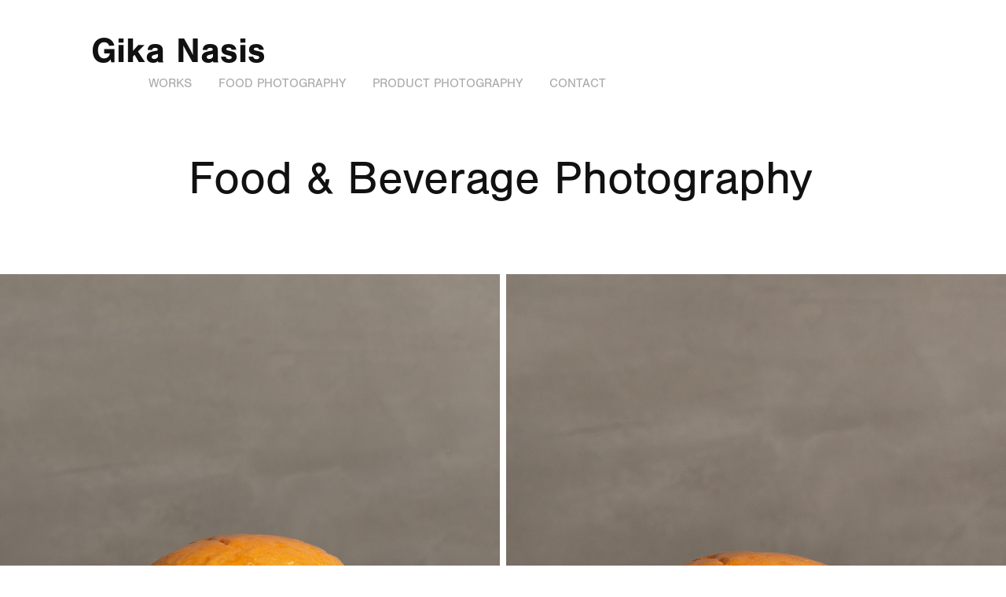

--- FILE ---
content_type: text/html; charset=utf-8
request_url: https://gikanasis.com/food-beverage-photography
body_size: 6929
content:
<!DOCTYPE HTML>
<html lang="en-US">
<head>
  <meta charset="UTF-8" />
  <meta name="viewport" content="width=device-width, initial-scale=1" />
      <meta name="keywords"  content="Photography,PH photographer,Philippine photographer,Photographer,Food Photographer,Philippine Food Photographer" />
      <meta name="twitter:card"  content="summary_large_image" />
      <meta name="twitter:site"  content="@AdobePortfolio" />
      <meta  property="og:title" content="Gika Nasis - Food &amp; Beverage Photography" />
      <meta  property="og:image" content="https://cdn.myportfolio.com/2697bef2-ecac-4dd9-860c-b8e485da58ea/02806c42-a402-4180-af20-a01677ccebbd_rwc_0x0x1823x624x1823.png?h=3b59093de99036d7494e40e13c20415a" />
        <link rel="icon" href="https://cdn.myportfolio.com/2697bef2-ecac-4dd9-860c-b8e485da58ea/9fb333a2-f4d0-4bf6-8210-6f9cb3dc9f61_carw_1x1x32.png?h=fd706316771e9304f02542d54ebd5434" />
        <link rel="apple-touch-icon" href="https://cdn.myportfolio.com/2697bef2-ecac-4dd9-860c-b8e485da58ea/177b680c-23f4-473c-b530-76a14d95ebbe_carw_1x1x180.png?h=da1c6ae2f352bb2d9e3ea52156b260a2" />
      <link rel="stylesheet" href="/dist/css/main.css" type="text/css" />
      <link rel="stylesheet" href="https://cdn.myportfolio.com/2697bef2-ecac-4dd9-860c-b8e485da58ea/601c02de0c85041e48e45012ed48e2a31722404612.css?h=4e0f35d4b6536c130b4fa93363c2d56e" type="text/css" />
    <link rel="canonical" href="https://gikanasis.com/food-beverage-photography" />
      <title>Gika Nasis - Food &amp; Beverage Photography</title>
    <script type="text/javascript" src="//use.typekit.net/ik/[base64].js?cb=35f77bfb8b50944859ea3d3804e7194e7a3173fb" async onload="
    try {
      window.Typekit.load();
    } catch (e) {
      console.warn('Typekit not loaded.');
    }
    "></script>
</head>
  <body class="transition-enabled">  <div class='page-background-video page-background-video-with-panel'>
  </div>
  <div class="js-responsive-nav">
    <div class="responsive-nav">
      <div class="close-responsive-click-area js-close-responsive-nav">
        <div class="close-responsive-button"></div>
      </div>
          <nav data-hover-hint="nav">
            <div class="pages">
    <div class="gallery-title"><a href="/work" >Works</a></div>
    <div class="gallery-title"><a href="/food-photography" >Food Photography</a></div>
    <div class="gallery-title"><a href="/product-photography-1" >Product Photography</a></div>
      <div class="page-title">
        <a href="/contact" >Contact</a>
      </div>
            </div>
          </nav>
    </div>
  </div>
  <div class="site-wrap cfix js-site-wrap">
      <header class="site-header" data-context="theme.topcontainer" data-hover-hint="header">
          <div class="logo-wrap" data-hover-hint="logo">
                <div class="logo e2e-site-logo-text logo-text  ">
    <a href="/work" class="preserve-whitespace">Gika Nasis</a>

</div>
          </div>
  <div class="hamburger-click-area js-hamburger">
    <div class="hamburger">
      <i></i>
      <i></i>
      <i></i>
    </div>
  </div>
            <nav data-hover-hint="nav">
              <div class="pages">
    <div class="gallery-title"><a href="/work" >Works</a></div>
    <div class="gallery-title"><a href="/food-photography" >Food Photography</a></div>
    <div class="gallery-title"><a href="/product-photography-1" >Product Photography</a></div>
      <div class="page-title">
        <a href="/contact" >Contact</a>
      </div>
              </div>
            </nav>
      </header>
    <div class="site-container">
      <div class="site-content e2e-site-content">
        <main>
  <div class="page-container" data-context="page.page.container" data-hover-hint="pageContainer">
    <section class="page standard-modules">
        <header class="page-header content" data-context="pages" data-identity="id:p61dff1f0f36e1180f4ddbff83627c2abea5eb708087c39af574e2">
            <h1 class="title preserve-whitespace">Food &amp; Beverage Photography</h1>
        </header>
      <div class="page-content js-page-content" data-context="pages" data-identity="id:p61dff1f0f36e1180f4ddbff83627c2abea5eb708087c39af574e2">
        <div id="project-canvas" class="js-project-modules modules content">
          <div id="project-modules">
              
              
              
              
              
              
              
              <div class="project-module module media_collection project-module-media_collection" data-id="m61dff236ea2a94de58045d05a1195bbf18c0f4fb4eea3cdc03591"  style="padding-top: px;
padding-bottom: px;
">
  <div class="grid--main js-grid-main" data-grid-max-images="
  ">
    <div class="grid__item-container js-grid-item-container" data-flex-grow="208.05425143453" style="width:208.05425143453px; flex-grow:208.05425143453;" data-width="1534" data-height="1917">
      <script type="text/html" class="js-lightbox-slide-content">
        <div class="grid__image-wrapper">
          <img src="https://cdn.myportfolio.com/2697bef2-ecac-4dd9-860c-b8e485da58ea/3e2d2200-9227-43cd-84f0-e6e6e37d45a9_rw_1920.jpg?h=10a3253680472e28ed03e187ac01bdb5" srcset="https://cdn.myportfolio.com/2697bef2-ecac-4dd9-860c-b8e485da58ea/3e2d2200-9227-43cd-84f0-e6e6e37d45a9_rw_600.jpg?h=dc4c6ad9ed9d84c296500ab64f4618fc 600w,https://cdn.myportfolio.com/2697bef2-ecac-4dd9-860c-b8e485da58ea/3e2d2200-9227-43cd-84f0-e6e6e37d45a9_rw_1200.jpg?h=66e13dffef2e36f9cb31eee8dccb58fc 1200w,https://cdn.myportfolio.com/2697bef2-ecac-4dd9-860c-b8e485da58ea/3e2d2200-9227-43cd-84f0-e6e6e37d45a9_rw_1920.jpg?h=10a3253680472e28ed03e187ac01bdb5 1534w,"  sizes="(max-width: 1534px) 100vw, 1534px">
        <div>
      </script>
      <img
        class="grid__item-image js-grid__item-image grid__item-image-lazy js-lazy"
        src="[data-uri]"
        
        data-src="https://cdn.myportfolio.com/2697bef2-ecac-4dd9-860c-b8e485da58ea/3e2d2200-9227-43cd-84f0-e6e6e37d45a9_rw_1920.jpg?h=10a3253680472e28ed03e187ac01bdb5"
        data-srcset="https://cdn.myportfolio.com/2697bef2-ecac-4dd9-860c-b8e485da58ea/3e2d2200-9227-43cd-84f0-e6e6e37d45a9_rw_600.jpg?h=dc4c6ad9ed9d84c296500ab64f4618fc 600w,https://cdn.myportfolio.com/2697bef2-ecac-4dd9-860c-b8e485da58ea/3e2d2200-9227-43cd-84f0-e6e6e37d45a9_rw_1200.jpg?h=66e13dffef2e36f9cb31eee8dccb58fc 1200w,https://cdn.myportfolio.com/2697bef2-ecac-4dd9-860c-b8e485da58ea/3e2d2200-9227-43cd-84f0-e6e6e37d45a9_rw_1920.jpg?h=10a3253680472e28ed03e187ac01bdb5 1534w,"
      >
      <span class="grid__item-filler" style="padding-bottom:124.96740547588%;"></span>
    </div>
    <div class="grid__item-container js-grid-item-container" data-flex-grow="208.05902383655" style="width:208.05902383655px; flex-grow:208.05902383655;" data-width="1410" data-height="1762">
      <script type="text/html" class="js-lightbox-slide-content">
        <div class="grid__image-wrapper">
          <img src="https://cdn.myportfolio.com/2697bef2-ecac-4dd9-860c-b8e485da58ea/aa7112a2-f526-4d76-b6c1-884125fbce7f_rw_1920.jpg?h=c646684095b38d0ce261d0e9fbfece6f" srcset="https://cdn.myportfolio.com/2697bef2-ecac-4dd9-860c-b8e485da58ea/aa7112a2-f526-4d76-b6c1-884125fbce7f_rw_600.jpg?h=0036792451a1050b425645394fa74dd1 600w,https://cdn.myportfolio.com/2697bef2-ecac-4dd9-860c-b8e485da58ea/aa7112a2-f526-4d76-b6c1-884125fbce7f_rw_1200.jpg?h=cb9de1ec3d4500c5863ba7780d32dc09 1200w,https://cdn.myportfolio.com/2697bef2-ecac-4dd9-860c-b8e485da58ea/aa7112a2-f526-4d76-b6c1-884125fbce7f_rw_1920.jpg?h=c646684095b38d0ce261d0e9fbfece6f 1410w,"  sizes="(max-width: 1410px) 100vw, 1410px">
        <div>
      </script>
      <img
        class="grid__item-image js-grid__item-image grid__item-image-lazy js-lazy"
        src="[data-uri]"
        
        data-src="https://cdn.myportfolio.com/2697bef2-ecac-4dd9-860c-b8e485da58ea/aa7112a2-f526-4d76-b6c1-884125fbce7f_rw_1920.jpg?h=c646684095b38d0ce261d0e9fbfece6f"
        data-srcset="https://cdn.myportfolio.com/2697bef2-ecac-4dd9-860c-b8e485da58ea/aa7112a2-f526-4d76-b6c1-884125fbce7f_rw_600.jpg?h=0036792451a1050b425645394fa74dd1 600w,https://cdn.myportfolio.com/2697bef2-ecac-4dd9-860c-b8e485da58ea/aa7112a2-f526-4d76-b6c1-884125fbce7f_rw_1200.jpg?h=cb9de1ec3d4500c5863ba7780d32dc09 1200w,https://cdn.myportfolio.com/2697bef2-ecac-4dd9-860c-b8e485da58ea/aa7112a2-f526-4d76-b6c1-884125fbce7f_rw_1920.jpg?h=c646684095b38d0ce261d0e9fbfece6f 1410w,"
      >
      <span class="grid__item-filler" style="padding-bottom:124.96453900709%;"></span>
    </div>
    <div class="js-grid-spacer"></div>
  </div>
</div>

              
              
              
              
              
              
              
              
              
              <div class="project-module module media_collection project-module-media_collection" data-id="m623499dd06660558b8c01c7db7321466a6f5e1907d4d5e4f7b9b2"  style="padding-top: px;
padding-bottom: px;
">
  <div class="grid--main js-grid-main" data-grid-max-images="
  ">
    <div class="grid__item-container js-grid-item-container" data-flex-grow="207.98824593128" style="width:207.98824593128px; flex-grow:207.98824593128;" data-width="1920" data-height="2400">
      <script type="text/html" class="js-lightbox-slide-content">
        <div class="grid__image-wrapper">
          <img src="https://cdn.myportfolio.com/2697bef2-ecac-4dd9-860c-b8e485da58ea/c1ef92b1-5a13-423b-82a8-5e2e632d9634_rw_1920.jpg?h=fc3a483d240d595bdcc0b5e74b1b3e44" srcset="https://cdn.myportfolio.com/2697bef2-ecac-4dd9-860c-b8e485da58ea/c1ef92b1-5a13-423b-82a8-5e2e632d9634_rw_600.jpg?h=69069be4b838f6c79fab0c14f23c1164 600w,https://cdn.myportfolio.com/2697bef2-ecac-4dd9-860c-b8e485da58ea/c1ef92b1-5a13-423b-82a8-5e2e632d9634_rw_1200.jpg?h=1951f1bd4c80ba09477215dfe4d48341 1200w,https://cdn.myportfolio.com/2697bef2-ecac-4dd9-860c-b8e485da58ea/c1ef92b1-5a13-423b-82a8-5e2e632d9634_rw_1920.jpg?h=fc3a483d240d595bdcc0b5e74b1b3e44 1920w,"  sizes="(max-width: 1920px) 100vw, 1920px">
        <div>
      </script>
      <img
        class="grid__item-image js-grid__item-image grid__item-image-lazy js-lazy"
        src="[data-uri]"
        
        data-src="https://cdn.myportfolio.com/2697bef2-ecac-4dd9-860c-b8e485da58ea/c1ef92b1-5a13-423b-82a8-5e2e632d9634_rw_1920.jpg?h=fc3a483d240d595bdcc0b5e74b1b3e44"
        data-srcset="https://cdn.myportfolio.com/2697bef2-ecac-4dd9-860c-b8e485da58ea/c1ef92b1-5a13-423b-82a8-5e2e632d9634_rw_600.jpg?h=69069be4b838f6c79fab0c14f23c1164 600w,https://cdn.myportfolio.com/2697bef2-ecac-4dd9-860c-b8e485da58ea/c1ef92b1-5a13-423b-82a8-5e2e632d9634_rw_1200.jpg?h=1951f1bd4c80ba09477215dfe4d48341 1200w,https://cdn.myportfolio.com/2697bef2-ecac-4dd9-860c-b8e485da58ea/c1ef92b1-5a13-423b-82a8-5e2e632d9634_rw_1920.jpg?h=fc3a483d240d595bdcc0b5e74b1b3e44 1920w,"
      >
      <span class="grid__item-filler" style="padding-bottom:125.00706414241%;"></span>
    </div>
    <div class="grid__item-container js-grid-item-container" data-flex-grow="208" style="width:208px; flex-grow:208;" data-width="1920" data-height="2400">
      <script type="text/html" class="js-lightbox-slide-content">
        <div class="grid__image-wrapper">
          <img src="https://cdn.myportfolio.com/2697bef2-ecac-4dd9-860c-b8e485da58ea/020f3a7a-0a93-433c-b889-216af49759eb_rw_1920.jpg?h=6bbc4a73bfabb9a875425a00da4f3c97" srcset="https://cdn.myportfolio.com/2697bef2-ecac-4dd9-860c-b8e485da58ea/020f3a7a-0a93-433c-b889-216af49759eb_rw_600.jpg?h=56ae71ca989b6fc24a4d6891130e73d4 600w,https://cdn.myportfolio.com/2697bef2-ecac-4dd9-860c-b8e485da58ea/020f3a7a-0a93-433c-b889-216af49759eb_rw_1200.jpg?h=689ad7c00a88637432981b225df2502d 1200w,https://cdn.myportfolio.com/2697bef2-ecac-4dd9-860c-b8e485da58ea/020f3a7a-0a93-433c-b889-216af49759eb_rw_1920.jpg?h=6bbc4a73bfabb9a875425a00da4f3c97 1920w,"  sizes="(max-width: 1920px) 100vw, 1920px">
        <div>
      </script>
      <img
        class="grid__item-image js-grid__item-image grid__item-image-lazy js-lazy"
        src="[data-uri]"
        
        data-src="https://cdn.myportfolio.com/2697bef2-ecac-4dd9-860c-b8e485da58ea/020f3a7a-0a93-433c-b889-216af49759eb_rw_1920.jpg?h=6bbc4a73bfabb9a875425a00da4f3c97"
        data-srcset="https://cdn.myportfolio.com/2697bef2-ecac-4dd9-860c-b8e485da58ea/020f3a7a-0a93-433c-b889-216af49759eb_rw_600.jpg?h=56ae71ca989b6fc24a4d6891130e73d4 600w,https://cdn.myportfolio.com/2697bef2-ecac-4dd9-860c-b8e485da58ea/020f3a7a-0a93-433c-b889-216af49759eb_rw_1200.jpg?h=689ad7c00a88637432981b225df2502d 1200w,https://cdn.myportfolio.com/2697bef2-ecac-4dd9-860c-b8e485da58ea/020f3a7a-0a93-433c-b889-216af49759eb_rw_1920.jpg?h=6bbc4a73bfabb9a875425a00da4f3c97 1920w,"
      >
      <span class="grid__item-filler" style="padding-bottom:125%;"></span>
    </div>
    <div class="grid__item-container js-grid-item-container" data-flex-grow="173.33333333333" style="width:173.33333333333px; flex-grow:173.33333333333;" data-width="1920" data-height="2880">
      <script type="text/html" class="js-lightbox-slide-content">
        <div class="grid__image-wrapper">
          <img src="https://cdn.myportfolio.com/2697bef2-ecac-4dd9-860c-b8e485da58ea/d09bf953-ad5b-44a6-9679-f231bcdf185a_rw_1920.jpg?h=a90a7f42a579bdfe0b71bdc905927678" srcset="https://cdn.myportfolio.com/2697bef2-ecac-4dd9-860c-b8e485da58ea/d09bf953-ad5b-44a6-9679-f231bcdf185a_rw_600.jpg?h=c0fe96b74a3196d1e2f954de4bcd842a 600w,https://cdn.myportfolio.com/2697bef2-ecac-4dd9-860c-b8e485da58ea/d09bf953-ad5b-44a6-9679-f231bcdf185a_rw_1200.jpg?h=ee7358871dd1b2ca64d9ef85d5a1406a 1200w,https://cdn.myportfolio.com/2697bef2-ecac-4dd9-860c-b8e485da58ea/d09bf953-ad5b-44a6-9679-f231bcdf185a_rw_1920.jpg?h=a90a7f42a579bdfe0b71bdc905927678 1920w,"  sizes="(max-width: 1920px) 100vw, 1920px">
        <div>
      </script>
      <img
        class="grid__item-image js-grid__item-image grid__item-image-lazy js-lazy"
        src="[data-uri]"
        
        data-src="https://cdn.myportfolio.com/2697bef2-ecac-4dd9-860c-b8e485da58ea/d09bf953-ad5b-44a6-9679-f231bcdf185a_rw_1920.jpg?h=a90a7f42a579bdfe0b71bdc905927678"
        data-srcset="https://cdn.myportfolio.com/2697bef2-ecac-4dd9-860c-b8e485da58ea/d09bf953-ad5b-44a6-9679-f231bcdf185a_rw_600.jpg?h=c0fe96b74a3196d1e2f954de4bcd842a 600w,https://cdn.myportfolio.com/2697bef2-ecac-4dd9-860c-b8e485da58ea/d09bf953-ad5b-44a6-9679-f231bcdf185a_rw_1200.jpg?h=ee7358871dd1b2ca64d9ef85d5a1406a 1200w,https://cdn.myportfolio.com/2697bef2-ecac-4dd9-860c-b8e485da58ea/d09bf953-ad5b-44a6-9679-f231bcdf185a_rw_1920.jpg?h=a90a7f42a579bdfe0b71bdc905927678 1920w,"
      >
      <span class="grid__item-filler" style="padding-bottom:150%;"></span>
    </div>
    <div class="grid__item-container js-grid-item-container" data-flex-grow="260" style="width:260px; flex-grow:260;" data-width="1920" data-height="1920">
      <script type="text/html" class="js-lightbox-slide-content">
        <div class="grid__image-wrapper">
          <img src="https://cdn.myportfolio.com/2697bef2-ecac-4dd9-860c-b8e485da58ea/af385d4a-4a3f-4e56-8fe0-c505cfbc1f6b_rw_1920.jpg?h=b30eee7e4d7a4890456c6303eb8bf83f" srcset="https://cdn.myportfolio.com/2697bef2-ecac-4dd9-860c-b8e485da58ea/af385d4a-4a3f-4e56-8fe0-c505cfbc1f6b_rw_600.jpg?h=d74250b004ff8739bcf1a474c60c9bc7 600w,https://cdn.myportfolio.com/2697bef2-ecac-4dd9-860c-b8e485da58ea/af385d4a-4a3f-4e56-8fe0-c505cfbc1f6b_rw_1200.jpg?h=ab726bf43dacfe8b9467193b44d0e508 1200w,https://cdn.myportfolio.com/2697bef2-ecac-4dd9-860c-b8e485da58ea/af385d4a-4a3f-4e56-8fe0-c505cfbc1f6b_rw_1920.jpg?h=b30eee7e4d7a4890456c6303eb8bf83f 1920w,"  sizes="(max-width: 1920px) 100vw, 1920px">
        <div>
      </script>
      <img
        class="grid__item-image js-grid__item-image grid__item-image-lazy js-lazy"
        src="[data-uri]"
        
        data-src="https://cdn.myportfolio.com/2697bef2-ecac-4dd9-860c-b8e485da58ea/af385d4a-4a3f-4e56-8fe0-c505cfbc1f6b_rw_1920.jpg?h=b30eee7e4d7a4890456c6303eb8bf83f"
        data-srcset="https://cdn.myportfolio.com/2697bef2-ecac-4dd9-860c-b8e485da58ea/af385d4a-4a3f-4e56-8fe0-c505cfbc1f6b_rw_600.jpg?h=d74250b004ff8739bcf1a474c60c9bc7 600w,https://cdn.myportfolio.com/2697bef2-ecac-4dd9-860c-b8e485da58ea/af385d4a-4a3f-4e56-8fe0-c505cfbc1f6b_rw_1200.jpg?h=ab726bf43dacfe8b9467193b44d0e508 1200w,https://cdn.myportfolio.com/2697bef2-ecac-4dd9-860c-b8e485da58ea/af385d4a-4a3f-4e56-8fe0-c505cfbc1f6b_rw_1920.jpg?h=b30eee7e4d7a4890456c6303eb8bf83f 1920w,"
      >
      <span class="grid__item-filler" style="padding-bottom:100%;"></span>
    </div>
    <div class="js-grid-spacer"></div>
  </div>
</div>

              
              
              
              <div class="project-module module image project-module-image js-js-project-module"  style="padding-top: px;
padding-bottom: px;
">

  

  
     <div class="js-lightbox" data-src="https://cdn.myportfolio.com/2697bef2-ecac-4dd9-860c-b8e485da58ea/c018b07e-a759-4333-be51-a0d403b1ec41.jpg?h=102878d1b80e73e4d16f676f5c0a6a83">
           <img
             class="js-lazy e2e-site-project-module-image"
             src="[data-uri]"
             data-src="https://cdn.myportfolio.com/2697bef2-ecac-4dd9-860c-b8e485da58ea/c018b07e-a759-4333-be51-a0d403b1ec41_rw_1920.jpg?h=27121f0d8b9831ec3541a3373de468cf"
             data-srcset="https://cdn.myportfolio.com/2697bef2-ecac-4dd9-860c-b8e485da58ea/c018b07e-a759-4333-be51-a0d403b1ec41_rw_600.jpg?h=dfb6c1c0bd233cfd3bb08f604a1593b7 600w,https://cdn.myportfolio.com/2697bef2-ecac-4dd9-860c-b8e485da58ea/c018b07e-a759-4333-be51-a0d403b1ec41_rw_1200.jpg?h=9eb36c63c346c263b95c3ef88f19987b 1200w,https://cdn.myportfolio.com/2697bef2-ecac-4dd9-860c-b8e485da58ea/c018b07e-a759-4333-be51-a0d403b1ec41_rw_1920.jpg?h=27121f0d8b9831ec3541a3373de468cf 1920w,"
             data-sizes="(max-width: 1920px) 100vw, 1920px"
             width="1920"
             height="0"
             style="padding-bottom: 66.5%; background: rgba(0, 0, 0, 0.03)"
             
           >
     </div>
  

</div>

              
              
              
              
              
              
              
              
              
              
              
              
              
              
              
              <div class="project-module module media_collection project-module-media_collection" data-id="m62349b85e463470b3127b8e2515b2466a929e3e863a819edd198a"  style="padding-top: px;
padding-bottom: px;
">
  <div class="grid--main js-grid-main" data-grid-max-images="
  ">
    <div class="grid__item-container js-grid-item-container" data-flex-grow="214.04314544189" style="width:214.04314544189px; flex-grow:214.04314544189;" data-width="1920" data-height="2332">
      <script type="text/html" class="js-lightbox-slide-content">
        <div class="grid__image-wrapper">
          <img src="https://cdn.myportfolio.com/2697bef2-ecac-4dd9-860c-b8e485da58ea/972f8104-ba3a-4608-a6c6-6fed956294d4_rw_1920.jpg?h=f31307560b5091362f660252d8419e94" srcset="https://cdn.myportfolio.com/2697bef2-ecac-4dd9-860c-b8e485da58ea/972f8104-ba3a-4608-a6c6-6fed956294d4_rw_600.jpg?h=3a9036cafda79c626dc28fddc81de336 600w,https://cdn.myportfolio.com/2697bef2-ecac-4dd9-860c-b8e485da58ea/972f8104-ba3a-4608-a6c6-6fed956294d4_rw_1200.jpg?h=520c3a9de6e897a7ff78b47f16f1ec37 1200w,https://cdn.myportfolio.com/2697bef2-ecac-4dd9-860c-b8e485da58ea/972f8104-ba3a-4608-a6c6-6fed956294d4_rw_1920.jpg?h=f31307560b5091362f660252d8419e94 1920w,"  sizes="(max-width: 1920px) 100vw, 1920px">
        <div>
      </script>
      <img
        class="grid__item-image js-grid__item-image grid__item-image-lazy js-lazy"
        src="[data-uri]"
        
        data-src="https://cdn.myportfolio.com/2697bef2-ecac-4dd9-860c-b8e485da58ea/972f8104-ba3a-4608-a6c6-6fed956294d4_rw_1920.jpg?h=f31307560b5091362f660252d8419e94"
        data-srcset="https://cdn.myportfolio.com/2697bef2-ecac-4dd9-860c-b8e485da58ea/972f8104-ba3a-4608-a6c6-6fed956294d4_rw_600.jpg?h=3a9036cafda79c626dc28fddc81de336 600w,https://cdn.myportfolio.com/2697bef2-ecac-4dd9-860c-b8e485da58ea/972f8104-ba3a-4608-a6c6-6fed956294d4_rw_1200.jpg?h=520c3a9de6e897a7ff78b47f16f1ec37 1200w,https://cdn.myportfolio.com/2697bef2-ecac-4dd9-860c-b8e485da58ea/972f8104-ba3a-4608-a6c6-6fed956294d4_rw_1920.jpg?h=f31307560b5091362f660252d8419e94 1920w,"
      >
      <span class="grid__item-filler" style="padding-bottom:121.47083685545%;"></span>
    </div>
    <div class="grid__item-container js-grid-item-container" data-flex-grow="366.44479661912" style="width:366.44479661912px; flex-grow:366.44479661912;" data-width="1920" data-height="1362">
      <script type="text/html" class="js-lightbox-slide-content">
        <div class="grid__image-wrapper">
          <img src="https://cdn.myportfolio.com/2697bef2-ecac-4dd9-860c-b8e485da58ea/c8a06d54-e249-415a-a36d-f63f7771f87f_rw_1920.jpg?h=2da75097761903bfbbca832dbf62be74" srcset="https://cdn.myportfolio.com/2697bef2-ecac-4dd9-860c-b8e485da58ea/c8a06d54-e249-415a-a36d-f63f7771f87f_rw_600.jpg?h=ffa2d0d18026364803a1c6ea4bce377b 600w,https://cdn.myportfolio.com/2697bef2-ecac-4dd9-860c-b8e485da58ea/c8a06d54-e249-415a-a36d-f63f7771f87f_rw_1200.jpg?h=d9ae602ade61b8210f2b400745412247 1200w,https://cdn.myportfolio.com/2697bef2-ecac-4dd9-860c-b8e485da58ea/c8a06d54-e249-415a-a36d-f63f7771f87f_rw_1920.jpg?h=2da75097761903bfbbca832dbf62be74 1920w,"  sizes="(max-width: 1920px) 100vw, 1920px">
        <div>
      </script>
      <img
        class="grid__item-image js-grid__item-image grid__item-image-lazy js-lazy"
        src="[data-uri]"
        
        data-src="https://cdn.myportfolio.com/2697bef2-ecac-4dd9-860c-b8e485da58ea/c8a06d54-e249-415a-a36d-f63f7771f87f_rw_1920.jpg?h=2da75097761903bfbbca832dbf62be74"
        data-srcset="https://cdn.myportfolio.com/2697bef2-ecac-4dd9-860c-b8e485da58ea/c8a06d54-e249-415a-a36d-f63f7771f87f_rw_600.jpg?h=ffa2d0d18026364803a1c6ea4bce377b 600w,https://cdn.myportfolio.com/2697bef2-ecac-4dd9-860c-b8e485da58ea/c8a06d54-e249-415a-a36d-f63f7771f87f_rw_1200.jpg?h=d9ae602ade61b8210f2b400745412247 1200w,https://cdn.myportfolio.com/2697bef2-ecac-4dd9-860c-b8e485da58ea/c8a06d54-e249-415a-a36d-f63f7771f87f_rw_1920.jpg?h=2da75097761903bfbbca832dbf62be74 1920w,"
      >
      <span class="grid__item-filler" style="padding-bottom:70.952023988006%;"></span>
    </div>
    <div class="js-grid-spacer"></div>
  </div>
</div>

              
              
              
              
              
              
              
              
              
              
              
              <div class="project-module module tree project-module-tree js-js-project-module e2e-site-project-module-tree" >
  <div class="tree-wrapper valign-top">
      <div class="tree-child-wrapper" style="flex: 1">
        
        
        
        
        
        
        
        <div class="project-module module media_collection project-module-media_collection" data-id="m6234957fa756703415e7e18e7850e8cd64d043aecc7b5708badd3"  style="padding-top: px;
padding-bottom: px;
">
  <div class="grid--main js-grid-main" data-grid-max-images="
  ">
    <div class="grid__item-container js-grid-item-container" data-flex-grow="260" style="width:260px; flex-grow:260;" data-width="938" data-height="938">
      <script type="text/html" class="js-lightbox-slide-content">
        <div class="grid__image-wrapper">
          <img src="https://cdn.myportfolio.com/2697bef2-ecac-4dd9-860c-b8e485da58ea/b3578952-07ee-4b03-bbed-f05438c5a93c_rw_1200.jpg?h=dca3d5ec9f9964fabb8c7a2fb9f2d9d3" srcset="https://cdn.myportfolio.com/2697bef2-ecac-4dd9-860c-b8e485da58ea/b3578952-07ee-4b03-bbed-f05438c5a93c_rw_600.jpg?h=cfb9fc26edea95b83198ba0e308f6e37 600w,https://cdn.myportfolio.com/2697bef2-ecac-4dd9-860c-b8e485da58ea/b3578952-07ee-4b03-bbed-f05438c5a93c_rw_1200.jpg?h=dca3d5ec9f9964fabb8c7a2fb9f2d9d3 938w,"  sizes="(max-width: 938px) 100vw, 938px">
        <div>
      </script>
      <img
        class="grid__item-image js-grid__item-image grid__item-image-lazy js-lazy"
        src="[data-uri]"
        
        data-src="https://cdn.myportfolio.com/2697bef2-ecac-4dd9-860c-b8e485da58ea/b3578952-07ee-4b03-bbed-f05438c5a93c_rw_1200.jpg?h=dca3d5ec9f9964fabb8c7a2fb9f2d9d3"
        data-srcset="https://cdn.myportfolio.com/2697bef2-ecac-4dd9-860c-b8e485da58ea/b3578952-07ee-4b03-bbed-f05438c5a93c_rw_600.jpg?h=cfb9fc26edea95b83198ba0e308f6e37 600w,https://cdn.myportfolio.com/2697bef2-ecac-4dd9-860c-b8e485da58ea/b3578952-07ee-4b03-bbed-f05438c5a93c_rw_1200.jpg?h=dca3d5ec9f9964fabb8c7a2fb9f2d9d3 938w,"
      >
      <span class="grid__item-filler" style="padding-bottom:100%;"></span>
    </div>
    <div class="js-grid-spacer"></div>
  </div>
</div>

        
      </div>
      <div class="tree-child-wrapper" style="flex: 1">
        
        <div class="project-module module image project-module-image js-js-project-module"  style="padding-top: px;
padding-bottom: px;
">

  

  
     <div class="js-lightbox" data-src="https://cdn.myportfolio.com/2697bef2-ecac-4dd9-860c-b8e485da58ea/dafd63f7-19e1-4f4e-8554-ae47cb62a478.jpg?h=ac5cd99626e4ec6acd70e46d56d5e479">
           <img
             class="js-lazy e2e-site-project-module-image"
             src="[data-uri]"
             data-src="https://cdn.myportfolio.com/2697bef2-ecac-4dd9-860c-b8e485da58ea/dafd63f7-19e1-4f4e-8554-ae47cb62a478_rw_1920.jpg?h=2f9f502b643b39bea97024f01a18102e"
             data-srcset="https://cdn.myportfolio.com/2697bef2-ecac-4dd9-860c-b8e485da58ea/dafd63f7-19e1-4f4e-8554-ae47cb62a478_rw_600.jpg?h=a39cf0886f1d94db3467006ea23214b8 600w,https://cdn.myportfolio.com/2697bef2-ecac-4dd9-860c-b8e485da58ea/dafd63f7-19e1-4f4e-8554-ae47cb62a478_rw_1200.jpg?h=e8619d984338b4f599e0f83b812bf9b5 1200w,https://cdn.myportfolio.com/2697bef2-ecac-4dd9-860c-b8e485da58ea/dafd63f7-19e1-4f4e-8554-ae47cb62a478_rw_1920.jpg?h=2f9f502b643b39bea97024f01a18102e 1720w,"
             data-sizes="(max-width: 1720px) 100vw, 1720px"
             width="1720"
             height="0"
             style="padding-bottom: 100%; background: rgba(0, 0, 0, 0.03)"
             
           >
     </div>
  

</div>

        
        
        
        
        
        
        
      </div>
  </div>
</div>

              
              
              
              
              
              
              
              <div class="project-module module media_collection project-module-media_collection" data-id="m61dff3404a2948bbf631eaeb90733aab6b9c809aa647764f7fd08"  style="padding-top: px;
padding-bottom: px;
">
  <div class="grid--main js-grid-main" data-grid-max-images="
  ">
    <div class="grid__item-container js-grid-item-container" data-flex-grow="195" style="width:195px; flex-grow:195;" data-width="1536" data-height="2048">
      <script type="text/html" class="js-lightbox-slide-content">
        <div class="grid__image-wrapper">
          <img src="https://cdn.myportfolio.com/2697bef2-ecac-4dd9-860c-b8e485da58ea/4dbb35af-ce0e-48b1-9f1d-4901ca158ce1_rw_1920.jpg?h=3492489b20f2a22b3386fb338950c415" srcset="https://cdn.myportfolio.com/2697bef2-ecac-4dd9-860c-b8e485da58ea/4dbb35af-ce0e-48b1-9f1d-4901ca158ce1_rw_600.jpg?h=bc4595535b778c940cadc825f833bc32 600w,https://cdn.myportfolio.com/2697bef2-ecac-4dd9-860c-b8e485da58ea/4dbb35af-ce0e-48b1-9f1d-4901ca158ce1_rw_1200.jpg?h=eb90677103f857fbbb3e7c7a10fb3dba 1200w,https://cdn.myportfolio.com/2697bef2-ecac-4dd9-860c-b8e485da58ea/4dbb35af-ce0e-48b1-9f1d-4901ca158ce1_rw_1920.jpg?h=3492489b20f2a22b3386fb338950c415 1536w,"  sizes="(max-width: 1536px) 100vw, 1536px">
        <div>
      </script>
      <img
        class="grid__item-image js-grid__item-image grid__item-image-lazy js-lazy"
        src="[data-uri]"
        
        data-src="https://cdn.myportfolio.com/2697bef2-ecac-4dd9-860c-b8e485da58ea/4dbb35af-ce0e-48b1-9f1d-4901ca158ce1_rw_1920.jpg?h=3492489b20f2a22b3386fb338950c415"
        data-srcset="https://cdn.myportfolio.com/2697bef2-ecac-4dd9-860c-b8e485da58ea/4dbb35af-ce0e-48b1-9f1d-4901ca158ce1_rw_600.jpg?h=bc4595535b778c940cadc825f833bc32 600w,https://cdn.myportfolio.com/2697bef2-ecac-4dd9-860c-b8e485da58ea/4dbb35af-ce0e-48b1-9f1d-4901ca158ce1_rw_1200.jpg?h=eb90677103f857fbbb3e7c7a10fb3dba 1200w,https://cdn.myportfolio.com/2697bef2-ecac-4dd9-860c-b8e485da58ea/4dbb35af-ce0e-48b1-9f1d-4901ca158ce1_rw_1920.jpg?h=3492489b20f2a22b3386fb338950c415 1536w,"
      >
      <span class="grid__item-filler" style="padding-bottom:133.33333333333%;"></span>
    </div>
    <div class="grid__item-container js-grid-item-container" data-flex-grow="195" style="width:195px; flex-grow:195;" data-width="1536" data-height="2048">
      <script type="text/html" class="js-lightbox-slide-content">
        <div class="grid__image-wrapper">
          <img src="https://cdn.myportfolio.com/2697bef2-ecac-4dd9-860c-b8e485da58ea/5b02a9fa-4939-4373-88f9-7d5920cf36a0_rw_1920.jpg?h=775ec830f4efb6d508f0245a32d0e2ef" srcset="https://cdn.myportfolio.com/2697bef2-ecac-4dd9-860c-b8e485da58ea/5b02a9fa-4939-4373-88f9-7d5920cf36a0_rw_600.jpg?h=f2b87737b9cee99792944f9ef82f9a63 600w,https://cdn.myportfolio.com/2697bef2-ecac-4dd9-860c-b8e485da58ea/5b02a9fa-4939-4373-88f9-7d5920cf36a0_rw_1200.jpg?h=e5569325de49f602c884f08944afaf9f 1200w,https://cdn.myportfolio.com/2697bef2-ecac-4dd9-860c-b8e485da58ea/5b02a9fa-4939-4373-88f9-7d5920cf36a0_rw_1920.jpg?h=775ec830f4efb6d508f0245a32d0e2ef 1536w,"  sizes="(max-width: 1536px) 100vw, 1536px">
        <div>
      </script>
      <img
        class="grid__item-image js-grid__item-image grid__item-image-lazy js-lazy"
        src="[data-uri]"
        
        data-src="https://cdn.myportfolio.com/2697bef2-ecac-4dd9-860c-b8e485da58ea/5b02a9fa-4939-4373-88f9-7d5920cf36a0_rw_1920.jpg?h=775ec830f4efb6d508f0245a32d0e2ef"
        data-srcset="https://cdn.myportfolio.com/2697bef2-ecac-4dd9-860c-b8e485da58ea/5b02a9fa-4939-4373-88f9-7d5920cf36a0_rw_600.jpg?h=f2b87737b9cee99792944f9ef82f9a63 600w,https://cdn.myportfolio.com/2697bef2-ecac-4dd9-860c-b8e485da58ea/5b02a9fa-4939-4373-88f9-7d5920cf36a0_rw_1200.jpg?h=e5569325de49f602c884f08944afaf9f 1200w,https://cdn.myportfolio.com/2697bef2-ecac-4dd9-860c-b8e485da58ea/5b02a9fa-4939-4373-88f9-7d5920cf36a0_rw_1920.jpg?h=775ec830f4efb6d508f0245a32d0e2ef 1536w,"
      >
      <span class="grid__item-filler" style="padding-bottom:133.33333333333%;"></span>
    </div>
    <div class="js-grid-spacer"></div>
  </div>
</div>

              
              
              
              
              
              
              
              
              
              <div class="project-module module media_collection project-module-media_collection" data-id="m623497bd57b976f4325cdf68facc1265a07bbe77cd5f0cbf8f4f6"  style="padding-top: px;
padding-bottom: px;
">
  <div class="grid--main js-grid-main" data-grid-max-images="
  ">
    <div class="grid__item-container js-grid-item-container" data-flex-grow="173.291015625" style="width:173.291015625px; flex-grow:173.291015625;" data-width="1365" data-height="2048">
      <script type="text/html" class="js-lightbox-slide-content">
        <div class="grid__image-wrapper">
          <img src="https://cdn.myportfolio.com/2697bef2-ecac-4dd9-860c-b8e485da58ea/5d79391b-009e-4411-93d1-aaacaf01eafb_rw_1920.jpg?h=da3181c19e22606b85afa024c9218582" srcset="https://cdn.myportfolio.com/2697bef2-ecac-4dd9-860c-b8e485da58ea/5d79391b-009e-4411-93d1-aaacaf01eafb_rw_600.jpg?h=ce3fdbe7b9445effac2cca48b4a99a48 600w,https://cdn.myportfolio.com/2697bef2-ecac-4dd9-860c-b8e485da58ea/5d79391b-009e-4411-93d1-aaacaf01eafb_rw_1200.jpg?h=ed14cbf17126ddbdf0ed2f3f5c4a4e3b 1200w,https://cdn.myportfolio.com/2697bef2-ecac-4dd9-860c-b8e485da58ea/5d79391b-009e-4411-93d1-aaacaf01eafb_rw_1920.jpg?h=da3181c19e22606b85afa024c9218582 1365w,"  sizes="(max-width: 1365px) 100vw, 1365px">
        <div>
      </script>
      <img
        class="grid__item-image js-grid__item-image grid__item-image-lazy js-lazy"
        src="[data-uri]"
        
        data-src="https://cdn.myportfolio.com/2697bef2-ecac-4dd9-860c-b8e485da58ea/5d79391b-009e-4411-93d1-aaacaf01eafb_rw_1920.jpg?h=da3181c19e22606b85afa024c9218582"
        data-srcset="https://cdn.myportfolio.com/2697bef2-ecac-4dd9-860c-b8e485da58ea/5d79391b-009e-4411-93d1-aaacaf01eafb_rw_600.jpg?h=ce3fdbe7b9445effac2cca48b4a99a48 600w,https://cdn.myportfolio.com/2697bef2-ecac-4dd9-860c-b8e485da58ea/5d79391b-009e-4411-93d1-aaacaf01eafb_rw_1200.jpg?h=ed14cbf17126ddbdf0ed2f3f5c4a4e3b 1200w,https://cdn.myportfolio.com/2697bef2-ecac-4dd9-860c-b8e485da58ea/5d79391b-009e-4411-93d1-aaacaf01eafb_rw_1920.jpg?h=da3181c19e22606b85afa024c9218582 1365w,"
      >
      <span class="grid__item-filler" style="padding-bottom:150.03663003663%;"></span>
    </div>
    <div class="grid__item-container js-grid-item-container" data-flex-grow="173.291015625" style="width:173.291015625px; flex-grow:173.291015625;" data-width="1365" data-height="2048">
      <script type="text/html" class="js-lightbox-slide-content">
        <div class="grid__image-wrapper">
          <img src="https://cdn.myportfolio.com/2697bef2-ecac-4dd9-860c-b8e485da58ea/7a8c4f1e-a733-49d2-95df-d22a79e112ec_rw_1920.jpg?h=a676d0ad94f0cfd0ae6ee6488f5285b9" srcset="https://cdn.myportfolio.com/2697bef2-ecac-4dd9-860c-b8e485da58ea/7a8c4f1e-a733-49d2-95df-d22a79e112ec_rw_600.jpg?h=1caa99e76908208aad3816812d74afad 600w,https://cdn.myportfolio.com/2697bef2-ecac-4dd9-860c-b8e485da58ea/7a8c4f1e-a733-49d2-95df-d22a79e112ec_rw_1200.jpg?h=a5488f54216f6016a09a7975b2662c6c 1200w,https://cdn.myportfolio.com/2697bef2-ecac-4dd9-860c-b8e485da58ea/7a8c4f1e-a733-49d2-95df-d22a79e112ec_rw_1920.jpg?h=a676d0ad94f0cfd0ae6ee6488f5285b9 1365w,"  sizes="(max-width: 1365px) 100vw, 1365px">
        <div>
      </script>
      <img
        class="grid__item-image js-grid__item-image grid__item-image-lazy js-lazy"
        src="[data-uri]"
        
        data-src="https://cdn.myportfolio.com/2697bef2-ecac-4dd9-860c-b8e485da58ea/7a8c4f1e-a733-49d2-95df-d22a79e112ec_rw_1920.jpg?h=a676d0ad94f0cfd0ae6ee6488f5285b9"
        data-srcset="https://cdn.myportfolio.com/2697bef2-ecac-4dd9-860c-b8e485da58ea/7a8c4f1e-a733-49d2-95df-d22a79e112ec_rw_600.jpg?h=1caa99e76908208aad3816812d74afad 600w,https://cdn.myportfolio.com/2697bef2-ecac-4dd9-860c-b8e485da58ea/7a8c4f1e-a733-49d2-95df-d22a79e112ec_rw_1200.jpg?h=a5488f54216f6016a09a7975b2662c6c 1200w,https://cdn.myportfolio.com/2697bef2-ecac-4dd9-860c-b8e485da58ea/7a8c4f1e-a733-49d2-95df-d22a79e112ec_rw_1920.jpg?h=a676d0ad94f0cfd0ae6ee6488f5285b9 1365w,"
      >
      <span class="grid__item-filler" style="padding-bottom:150.03663003663%;"></span>
    </div>
    <div class="js-grid-spacer"></div>
  </div>
</div>

              
              
              
              
              
              
              
              
              
              <div class="project-module module media_collection project-module-media_collection" data-id="m61dff5da26179d0879129d720ca3f13bb5dd4e9fb7406bbbeb383"  style="padding-top: px;
padding-bottom: px;
">
  <div class="grid--main js-grid-main" data-grid-max-images="  2
">
    <div class="grid__item-container js-grid-item-container" data-flex-grow="206.48484848485" style="width:206.48484848485px; flex-grow:206.48484848485;" data-width="1920" data-height="2417">
      <script type="text/html" class="js-lightbox-slide-content">
        <div class="grid__image-wrapper">
          <img src="https://cdn.myportfolio.com/2697bef2-ecac-4dd9-860c-b8e485da58ea/ef8dc1ef-0a55-454e-b73e-2782c43bc39a_rw_1920.jpg?h=d89d1d7c91f31d136197bd32869560aa" srcset="https://cdn.myportfolio.com/2697bef2-ecac-4dd9-860c-b8e485da58ea/ef8dc1ef-0a55-454e-b73e-2782c43bc39a_rw_600.jpg?h=524ee8dede52fce0e3a04c547a528020 600w,https://cdn.myportfolio.com/2697bef2-ecac-4dd9-860c-b8e485da58ea/ef8dc1ef-0a55-454e-b73e-2782c43bc39a_rw_1200.jpg?h=a7b452025d6ec810cee29fc149524b77 1200w,https://cdn.myportfolio.com/2697bef2-ecac-4dd9-860c-b8e485da58ea/ef8dc1ef-0a55-454e-b73e-2782c43bc39a_rw_1920.jpg?h=d89d1d7c91f31d136197bd32869560aa 1920w,"  sizes="(max-width: 1920px) 100vw, 1920px">
        <div>
      </script>
      <img
        class="grid__item-image js-grid__item-image grid__item-image-lazy js-lazy"
        src="[data-uri]"
        
        data-src="https://cdn.myportfolio.com/2697bef2-ecac-4dd9-860c-b8e485da58ea/ef8dc1ef-0a55-454e-b73e-2782c43bc39a_rw_1920.jpg?h=d89d1d7c91f31d136197bd32869560aa"
        data-srcset="https://cdn.myportfolio.com/2697bef2-ecac-4dd9-860c-b8e485da58ea/ef8dc1ef-0a55-454e-b73e-2782c43bc39a_rw_600.jpg?h=524ee8dede52fce0e3a04c547a528020 600w,https://cdn.myportfolio.com/2697bef2-ecac-4dd9-860c-b8e485da58ea/ef8dc1ef-0a55-454e-b73e-2782c43bc39a_rw_1200.jpg?h=a7b452025d6ec810cee29fc149524b77 1200w,https://cdn.myportfolio.com/2697bef2-ecac-4dd9-860c-b8e485da58ea/ef8dc1ef-0a55-454e-b73e-2782c43bc39a_rw_1920.jpg?h=d89d1d7c91f31d136197bd32869560aa 1920w,"
      >
      <span class="grid__item-filler" style="padding-bottom:125.91722923393%;"></span>
    </div>
    <div class="grid__item-container js-grid-item-container" data-flex-grow="173.33333333333" style="width:173.33333333333px; flex-grow:173.33333333333;" data-width="1920" data-height="2880">
      <script type="text/html" class="js-lightbox-slide-content">
        <div class="grid__image-wrapper">
          <img src="https://cdn.myportfolio.com/2697bef2-ecac-4dd9-860c-b8e485da58ea/64445d5d-aee2-469c-8822-d12ee5d414cd_rw_1920.jpg?h=6e4ed29ce07e7d968d2079e474612a11" srcset="https://cdn.myportfolio.com/2697bef2-ecac-4dd9-860c-b8e485da58ea/64445d5d-aee2-469c-8822-d12ee5d414cd_rw_600.jpg?h=3814fb9ddd0087257aecacf3bd7f7cc6 600w,https://cdn.myportfolio.com/2697bef2-ecac-4dd9-860c-b8e485da58ea/64445d5d-aee2-469c-8822-d12ee5d414cd_rw_1200.jpg?h=12a9c315868480586489ee340823888e 1200w,https://cdn.myportfolio.com/2697bef2-ecac-4dd9-860c-b8e485da58ea/64445d5d-aee2-469c-8822-d12ee5d414cd_rw_1920.jpg?h=6e4ed29ce07e7d968d2079e474612a11 1920w,"  sizes="(max-width: 1920px) 100vw, 1920px">
        <div>
      </script>
      <img
        class="grid__item-image js-grid__item-image grid__item-image-lazy js-lazy"
        src="[data-uri]"
        
        data-src="https://cdn.myportfolio.com/2697bef2-ecac-4dd9-860c-b8e485da58ea/64445d5d-aee2-469c-8822-d12ee5d414cd_rw_1920.jpg?h=6e4ed29ce07e7d968d2079e474612a11"
        data-srcset="https://cdn.myportfolio.com/2697bef2-ecac-4dd9-860c-b8e485da58ea/64445d5d-aee2-469c-8822-d12ee5d414cd_rw_600.jpg?h=3814fb9ddd0087257aecacf3bd7f7cc6 600w,https://cdn.myportfolio.com/2697bef2-ecac-4dd9-860c-b8e485da58ea/64445d5d-aee2-469c-8822-d12ee5d414cd_rw_1200.jpg?h=12a9c315868480586489ee340823888e 1200w,https://cdn.myportfolio.com/2697bef2-ecac-4dd9-860c-b8e485da58ea/64445d5d-aee2-469c-8822-d12ee5d414cd_rw_1920.jpg?h=6e4ed29ce07e7d968d2079e474612a11 1920w,"
      >
      <span class="grid__item-filler" style="padding-bottom:150%;"></span>
    </div>
    <div class="js-grid-spacer"></div>
  </div>
</div>

              
              
              
              
              
              
              
              
              
              <div class="project-module module media_collection project-module-media_collection" data-id="m61dff34060412de72e0651a3a82fbfefef3c8c3fd324cb1a2c4a6"  style="padding-top: px;
padding-bottom: px;
">
  <div class="grid--main js-grid-main" data-grid-max-images="
  ">
    <div class="grid__item-container js-grid-item-container" data-flex-grow="260" style="width:260px; flex-grow:260;" data-width="1920" data-height="1920">
      <script type="text/html" class="js-lightbox-slide-content">
        <div class="grid__image-wrapper">
          <img src="https://cdn.myportfolio.com/2697bef2-ecac-4dd9-860c-b8e485da58ea/e6433051-5adc-441e-a967-c65fd5e693cb_rw_1920.jpg?h=1e27be25f2e36ce9f0fa404b1a1e9318" srcset="https://cdn.myportfolio.com/2697bef2-ecac-4dd9-860c-b8e485da58ea/e6433051-5adc-441e-a967-c65fd5e693cb_rw_600.jpg?h=6c6677214cb00a93378b49cb57073d67 600w,https://cdn.myportfolio.com/2697bef2-ecac-4dd9-860c-b8e485da58ea/e6433051-5adc-441e-a967-c65fd5e693cb_rw_1200.jpg?h=ba123f69185c4dccd5108a3f9605b6bc 1200w,https://cdn.myportfolio.com/2697bef2-ecac-4dd9-860c-b8e485da58ea/e6433051-5adc-441e-a967-c65fd5e693cb_rw_1920.jpg?h=1e27be25f2e36ce9f0fa404b1a1e9318 1920w,"  sizes="(max-width: 1920px) 100vw, 1920px">
        <div>
      </script>
      <img
        class="grid__item-image js-grid__item-image grid__item-image-lazy js-lazy"
        src="[data-uri]"
        
        data-src="https://cdn.myportfolio.com/2697bef2-ecac-4dd9-860c-b8e485da58ea/e6433051-5adc-441e-a967-c65fd5e693cb_rw_1920.jpg?h=1e27be25f2e36ce9f0fa404b1a1e9318"
        data-srcset="https://cdn.myportfolio.com/2697bef2-ecac-4dd9-860c-b8e485da58ea/e6433051-5adc-441e-a967-c65fd5e693cb_rw_600.jpg?h=6c6677214cb00a93378b49cb57073d67 600w,https://cdn.myportfolio.com/2697bef2-ecac-4dd9-860c-b8e485da58ea/e6433051-5adc-441e-a967-c65fd5e693cb_rw_1200.jpg?h=ba123f69185c4dccd5108a3f9605b6bc 1200w,https://cdn.myportfolio.com/2697bef2-ecac-4dd9-860c-b8e485da58ea/e6433051-5adc-441e-a967-c65fd5e693cb_rw_1920.jpg?h=1e27be25f2e36ce9f0fa404b1a1e9318 1920w,"
      >
      <span class="grid__item-filler" style="padding-bottom:100%;"></span>
    </div>
    <div class="grid__item-container js-grid-item-container" data-flex-grow="207.94921875" style="width:207.94921875px; flex-grow:207.94921875;" data-width="1638" data-height="2048">
      <script type="text/html" class="js-lightbox-slide-content">
        <div class="grid__image-wrapper">
          <img src="https://cdn.myportfolio.com/2697bef2-ecac-4dd9-860c-b8e485da58ea/67e63804-2230-40ea-9452-706001683bbb_rw_1920.jpg?h=794f87c0a554b1d1c77d05dba9b317b4" srcset="https://cdn.myportfolio.com/2697bef2-ecac-4dd9-860c-b8e485da58ea/67e63804-2230-40ea-9452-706001683bbb_rw_600.jpg?h=a60f8ff220734c629f2fbac020c8bbb5 600w,https://cdn.myportfolio.com/2697bef2-ecac-4dd9-860c-b8e485da58ea/67e63804-2230-40ea-9452-706001683bbb_rw_1200.jpg?h=dedb1510395e1eb4bd071fc71df90b21 1200w,https://cdn.myportfolio.com/2697bef2-ecac-4dd9-860c-b8e485da58ea/67e63804-2230-40ea-9452-706001683bbb_rw_1920.jpg?h=794f87c0a554b1d1c77d05dba9b317b4 1638w,"  sizes="(max-width: 1638px) 100vw, 1638px">
        <div>
      </script>
      <img
        class="grid__item-image js-grid__item-image grid__item-image-lazy js-lazy"
        src="[data-uri]"
        
        data-src="https://cdn.myportfolio.com/2697bef2-ecac-4dd9-860c-b8e485da58ea/67e63804-2230-40ea-9452-706001683bbb_rw_1920.jpg?h=794f87c0a554b1d1c77d05dba9b317b4"
        data-srcset="https://cdn.myportfolio.com/2697bef2-ecac-4dd9-860c-b8e485da58ea/67e63804-2230-40ea-9452-706001683bbb_rw_600.jpg?h=a60f8ff220734c629f2fbac020c8bbb5 600w,https://cdn.myportfolio.com/2697bef2-ecac-4dd9-860c-b8e485da58ea/67e63804-2230-40ea-9452-706001683bbb_rw_1200.jpg?h=dedb1510395e1eb4bd071fc71df90b21 1200w,https://cdn.myportfolio.com/2697bef2-ecac-4dd9-860c-b8e485da58ea/67e63804-2230-40ea-9452-706001683bbb_rw_1920.jpg?h=794f87c0a554b1d1c77d05dba9b317b4 1638w,"
      >
      <span class="grid__item-filler" style="padding-bottom:125.03052503053%;"></span>
    </div>
    <div class="grid__item-container js-grid-item-container" data-flex-grow="207.94921875" style="width:207.94921875px; flex-grow:207.94921875;" data-width="1638" data-height="2048">
      <script type="text/html" class="js-lightbox-slide-content">
        <div class="grid__image-wrapper">
          <img src="https://cdn.myportfolio.com/2697bef2-ecac-4dd9-860c-b8e485da58ea/a89d76cd-fefb-4991-81af-c874af50824e_rw_1920.jpg?h=b79b2e62c700dbd1138b4d3cd299c8e2" srcset="https://cdn.myportfolio.com/2697bef2-ecac-4dd9-860c-b8e485da58ea/a89d76cd-fefb-4991-81af-c874af50824e_rw_600.jpg?h=ff7b861b64bbd9afb0753a2ecc01b7cf 600w,https://cdn.myportfolio.com/2697bef2-ecac-4dd9-860c-b8e485da58ea/a89d76cd-fefb-4991-81af-c874af50824e_rw_1200.jpg?h=28540bf325558b6771fe13b7d9d30847 1200w,https://cdn.myportfolio.com/2697bef2-ecac-4dd9-860c-b8e485da58ea/a89d76cd-fefb-4991-81af-c874af50824e_rw_1920.jpg?h=b79b2e62c700dbd1138b4d3cd299c8e2 1638w,"  sizes="(max-width: 1638px) 100vw, 1638px">
        <div>
      </script>
      <img
        class="grid__item-image js-grid__item-image grid__item-image-lazy js-lazy"
        src="[data-uri]"
        
        data-src="https://cdn.myportfolio.com/2697bef2-ecac-4dd9-860c-b8e485da58ea/a89d76cd-fefb-4991-81af-c874af50824e_rw_1920.jpg?h=b79b2e62c700dbd1138b4d3cd299c8e2"
        data-srcset="https://cdn.myportfolio.com/2697bef2-ecac-4dd9-860c-b8e485da58ea/a89d76cd-fefb-4991-81af-c874af50824e_rw_600.jpg?h=ff7b861b64bbd9afb0753a2ecc01b7cf 600w,https://cdn.myportfolio.com/2697bef2-ecac-4dd9-860c-b8e485da58ea/a89d76cd-fefb-4991-81af-c874af50824e_rw_1200.jpg?h=28540bf325558b6771fe13b7d9d30847 1200w,https://cdn.myportfolio.com/2697bef2-ecac-4dd9-860c-b8e485da58ea/a89d76cd-fefb-4991-81af-c874af50824e_rw_1920.jpg?h=b79b2e62c700dbd1138b4d3cd299c8e2 1638w,"
      >
      <span class="grid__item-filler" style="padding-bottom:125.03052503053%;"></span>
    </div>
    <div class="js-grid-spacer"></div>
  </div>
</div>

              
              
              
              
              <div class="project-module module video project-module-video js-js-project-module">
    <div class="embed-dimensions" style="max-width: 1080px; max-height: 1624px; margin: 0 auto;">
    <div class="embed-aspect-ratio" style="padding-bottom: 150.37%; position: relative; height: 0px;">
        <iframe title="Video Player" class="embed-content" src="https://www-ccv.adobe.io/v1/player/ccv/KWcHoJvqhov/embed?bgcolor=%23191919&lazyLoading=true&api_key=BehancePro2View" frameborder="0" allowfullscreen style="position: absolute; top: 0; left: 0; width: 100%; height: 100%;"></iframe>
    </div>
    </div>

</div>

              
              
              
              
              
              
              
          </div>
        </div>
      </div>
    </section>
        <section class="back-to-top" data-hover-hint="backToTop">
          <a href="#"><span class="arrow">&uarr;</span><span class="preserve-whitespace">Back to Top</span></a>
        </section>
        <a class="back-to-top-fixed js-back-to-top back-to-top-fixed-with-panel" data-hover-hint="backToTop" data-hover-hint-placement="top-start" href="#">
          <svg version="1.1" id="Layer_1" xmlns="http://www.w3.org/2000/svg" xmlns:xlink="http://www.w3.org/1999/xlink" x="0px" y="0px"
           viewBox="0 0 26 26" style="enable-background:new 0 0 26 26;" xml:space="preserve" class="icon icon-back-to-top">
          <g>
            <path d="M13.8,1.3L21.6,9c0.1,0.1,0.1,0.3,0.2,0.4c0.1,0.1,0.1,0.3,0.1,0.4s0,0.3-0.1,0.4c-0.1,0.1-0.1,0.3-0.3,0.4
              c-0.1,0.1-0.2,0.2-0.4,0.3c-0.2,0.1-0.3,0.1-0.4,0.1c-0.1,0-0.3,0-0.4-0.1c-0.2-0.1-0.3-0.2-0.4-0.3L14.2,5l0,19.1
              c0,0.2-0.1,0.3-0.1,0.5c0,0.1-0.1,0.3-0.3,0.4c-0.1,0.1-0.2,0.2-0.4,0.3c-0.1,0.1-0.3,0.1-0.5,0.1c-0.1,0-0.3,0-0.4-0.1
              c-0.1-0.1-0.3-0.1-0.4-0.3c-0.1-0.1-0.2-0.2-0.3-0.4c-0.1-0.1-0.1-0.3-0.1-0.5l0-19.1l-5.7,5.7C6,10.8,5.8,10.9,5.7,11
              c-0.1,0.1-0.3,0.1-0.4,0.1c-0.2,0-0.3,0-0.4-0.1c-0.1-0.1-0.3-0.2-0.4-0.3c-0.1-0.1-0.1-0.2-0.2-0.4C4.1,10.2,4,10.1,4.1,9.9
              c0-0.1,0-0.3,0.1-0.4c0-0.1,0.1-0.3,0.3-0.4l7.7-7.8c0.1,0,0.2-0.1,0.2-0.1c0,0,0.1-0.1,0.2-0.1c0.1,0,0.2,0,0.2-0.1
              c0.1,0,0.1,0,0.2,0c0,0,0.1,0,0.2,0c0.1,0,0.2,0,0.2,0.1c0.1,0,0.1,0.1,0.2,0.1C13.7,1.2,13.8,1.2,13.8,1.3z"/>
          </g>
          </svg>
        </a>
  </div>
              <footer class="site-footer" data-hover-hint="footer">
                  <div class="social pf-footer-social" data-context="theme.footer" data-hover-hint="footerSocialIcons">
                    <ul>
                    </ul>
                  </div>
                <div class="footer-text">
                  Powered by <a href="http://portfolio.adobe.com" target="_blank">Adobe Portfolio</a>
                </div>
              </footer>
        </main>
      </div>
    </div>
  </div>
</body>
<script type="text/javascript">
  // fix for Safari's back/forward cache
  window.onpageshow = function(e) {
    if (e.persisted) { window.location.reload(); }
  };
</script>
  <script type="text/javascript">var __config__ = {"page_id":"p61dff1f0f36e1180f4ddbff83627c2abea5eb708087c39af574e2","theme":{"name":"jess"},"pageTransition":true,"linkTransition":true,"disableDownload":true,"localizedValidationMessages":{"required":"This field is required","Email":"This field must be a valid email address"},"lightbox":{"enabled":true,"color":{"opacity":0.94,"hex":"#fff"}},"cookie_banner":{"enabled":false}};</script>
  <script type="text/javascript" src="/site/translations?cb=35f77bfb8b50944859ea3d3804e7194e7a3173fb"></script>
  <script type="text/javascript" src="/dist/js/main.js?cb=35f77bfb8b50944859ea3d3804e7194e7a3173fb"></script>
</html>


--- FILE ---
content_type: text/html
request_url: https://www-ccv.adobe.io/v1/player/ccv/KWcHoJvqhov/embed?bgcolor=%23191919&lazyLoading=true&api_key=BehancePro2View
body_size: 2393
content:
<!DOCTYPE html>
<html lang="en">
<head>
    <meta http-equiv="X-UA-Compatible" content="IE=edge">
    <!-- NREUM: (1) -->
    <meta http-equiv="Content-Type" content="text/html; charset=utf-8" />
    <meta name="viewport" content="initial-scale=1.0, maximum-scale=1.0, user-scalable=no, width=device-width" />
    <!-- change title to match the h1 heading -->
    <title>Creative Cloud Player (HLS-everywhere Player)</title>
    <script src="https://cdnjs.cloudflare.com/ajax/libs/jquery/3.4.1/jquery.min.js"></script>
    <script src="https://use.typekit.net/wna4qxf.js"></script>
    <script src="https://www-ccv.adobe.io/build36558800/resource/ccv/js/ingest.min.js"></script>
    <script src="https://cdnjs.cloudflare.com/ajax/libs/babel-polyfill/7.2.5/polyfill.min.js"></script>
    <script src="https://www-ccv.adobe.io/build36558800/resource/ccv/js/video.min.js"></script>
    <script src="https://www-ccv.adobe.io/build36558800/resource/ccv/js/videojs-media-sources.js"></script>
    <script src="https://www-ccv.adobe.io/build36558800/resource/ccv/js/ccv-betaplayer.min.js"></script>
    <script src="https://www-ccv.adobe.io/build36558800/resource/ccv/js/VisitorAPI.js"></script>
    <style type="text/css">
        html {
            overflow: hidden
        }
        body {
            width: 100%;
            height: 100%;
            margin: 0px;
            padding: 0px;
            display: block;
            font-family: adobe-clean, 'Helvetica Neue', Helvetica, Arial, sans-serif;
            overflow: hidden;
            position: absolute
        }
    </style>
    <script type="application/javascript">
        window.ccv$serverData = { "status": "ok", "rootDir": "https://www-ccv.adobe.io/build36558800/resource/ccv", "duration": 11.4, "settings_json": "json/default/config.json", "strings_json": "json/default/en.json", "ccvid": "KWcHoJvqhov", "clientid": "default", "language": "en", "posterframe": "https://cdn-prod-ccv.adobe.com/KWcHoJvqhov/image/KWcHoJvqhov_poster.jpg?hdnts=st%3D1769243576%7Eexp%3D1769502776%7Eacl%3D%2Fshared_assets%2Fimage%2F*%21%2Fz%2FKWcHoJvqhov%2Frend%2F*%21%2Fi%2FKWcHoJvqhov%2Frend%2F*%21%2FKWcHoJvqhov%2Frend%2F*%21%2FKWcHoJvqhov%2Fimage%2F*%21%2FKWcHoJvqhov%2Fcaptions%2F*%7Ehmac%3Dd2e39a2e6b17ed526c4554d4ceae21c8cc5cdd03b8bf9af01cdfe0700e559903", "seriesthumbnail_sprite_url": "https://cdn-prod-ccv.adobe.com/KWcHoJvqhov/image/KWcHoJvqhov_sprite_0.jpg?hdnts=st%3D1769243576%7Eexp%3D1769502776%7Eacl%3D%2Fshared_assets%2Fimage%2F*%21%2Fz%2FKWcHoJvqhov%2Frend%2F*%21%2Fi%2FKWcHoJvqhov%2Frend%2F*%21%2FKWcHoJvqhov%2Frend%2F*%21%2FKWcHoJvqhov%2Fimage%2F*%21%2FKWcHoJvqhov%2Fcaptions%2F*%7Ehmac%3Dd2e39a2e6b17ed526c4554d4ceae21c8cc5cdd03b8bf9af01cdfe0700e559903", "thumbnail_per_sprite": 50, "total_number_of_sprites": 1, "series_thumbnail_frequency": 2, "series_thumbnail_width": 106, "series_thumbnail_height": 160, "displayThumbnails": true, "wwwhost": "https://www-ccv.adobe.io/v1/player/ccv/KWcHoJvqhov?api_key=BehancePro2View", "info": "https://www-ccv.adobe.io/v1/player/ccv/KWcHoJvqhov/info?api_key=BehancePro2View", "m3u8URL": "https://cdn-prod-ccv.adobe.com/KWcHoJvqhov/rend/master.m3u8?hdnts=st%3D1769243576%7Eexp%3D1769502776%7Eacl%3D%2Fshared_assets%2Fimage%2F*%21%2Fz%2FKWcHoJvqhov%2Frend%2F*%21%2Fi%2FKWcHoJvqhov%2Frend%2F*%21%2FKWcHoJvqhov%2Frend%2F*%21%2FKWcHoJvqhov%2Fimage%2F*%21%2FKWcHoJvqhov%2Fcaptions%2F*%7Ehmac%3Dd2e39a2e6b17ed526c4554d4ceae21c8cc5cdd03b8bf9af01cdfe0700e559903", "mp4URL": "https://cdn-prod-ccv.adobe.com/KWcHoJvqhov/rend/KWcHoJvqhov_576.mp4?hdnts=st%3D1769243576%7Eexp%3D1769502776%7Eacl%3D%2Fshared_assets%2Fimage%2F*%21%2Fz%2FKWcHoJvqhov%2Frend%2F*%21%2Fi%2FKWcHoJvqhov%2Frend%2F*%21%2FKWcHoJvqhov%2Frend%2F*%21%2FKWcHoJvqhov%2Fimage%2F*%21%2FKWcHoJvqhov%2Fcaptions%2F*%7Ehmac%3Dd2e39a2e6b17ed526c4554d4ceae21c8cc5cdd03b8bf9af01cdfe0700e559903", "inputHeight": 1976, "inputWidth": 1314, "playCountBeacon": { "url": "https://www-ccv.adobe.io/v1/player/ccv/KWcHoJvqhov/firstplay", "type": "POST", "headers": { "Content-Type": "application/json", "X-Api-Key": "BehancePro2View" }, "data": { "nonce": "KiiTdVMxLPLwbFDqnDauvwxiVtY=" } }, "playCountBeaconRetry": 1, "strings": { "%press_esc": "Press Esc to exit full screen mode.", "%error_has_occurred": "Sorry, there was a problem loading this video.", "%error_has_occurred_sub": "Please try refreshing the page.", "%conversion_in_progress": "We’re preparing your video.", "%conversion_in_progress_sub": "This page will refresh automatically when it’s ready. Or, check back shortly to see it.", "%invalid_video": "Sorry, we can’t find the video you’re looking for.", "%invalid_video_sub": "Please check that the URL was typed correctly. Or, the video may have been removed.", "%bad_video": "Sorry, we couldn’t prepare this video for playback.", "%bad_video_sub": "Please try uploading the video again. If that doesn’t help, there may be a probem with the file.", "%reload_video": "We’re almost done preparing your video.", "%reload_video_sub": "This page will refresh automatically when it’s ready. Or, check back shortly to see it.", "%removed_video": "This video no longer exists.", "%removed_video_sub": "Sorry, the video you’re looking for has been removed.", "%enable_flash_player": "Sorry, there was a problem loading this video.", "%enable_flash_player_sub": "Please try refreshing the page." }, "settings": { "COMMENTS": "The format of this file MUST match the definitions in ccv-player.d.ts. For validation use http://jsonlint.com.", "brightcove": { "bcid": "2679128769001", "playerid": "2727268340001", "playerkey": "AQ~~,AAACb7Se6nk~,ee7RfT0WJHLewwaRq30kZmTGY507rmYu", "rootdir": "", "theme": "default" }, "debugging": { "debug": "false", "log_info": "true", "log_warn": "true", "log_debug": "true", "log_error": "true" } }, "minframeWidth": 576, "minframeHeight": 866 };
    </script>
    <link href="https://www-ccv.adobe.io/build36558800/resource/ccv/css/video-js.css" rel="stylesheet"/>
    <link href="https://www-ccv.adobe.io/build36558800/resource/ccv/css/ccv-player.min.css" rel="stylesheet" type="text/css" />
</head>
<body>
<video id="video-js"  preload="none" playsinline class="video-js" data-poster="https://cdn-prod-ccv.adobe.com/KWcHoJvqhov/image/KWcHoJvqhov_poster.jpg?hdnts=st%3D1769243576%7Eexp%3D1769502776%7Eacl%3D%2Fshared_assets%2Fimage%2F*%21%2Fz%2FKWcHoJvqhov%2Frend%2F*%21%2Fi%2FKWcHoJvqhov%2Frend%2F*%21%2FKWcHoJvqhov%2Frend%2F*%21%2FKWcHoJvqhov%2Fimage%2F*%21%2FKWcHoJvqhov%2Fcaptions%2F*%7Ehmac%3Dd2e39a2e6b17ed526c4554d4ceae21c8cc5cdd03b8bf9af01cdfe0700e559903"
       data-seriesthumbnail_sprite_url="https://cdn-prod-ccv.adobe.com/KWcHoJvqhov/image/KWcHoJvqhov_sprite_0.jpg?hdnts=st%3D1769243576%7Eexp%3D1769502776%7Eacl%3D%2Fshared_assets%2Fimage%2F*%21%2Fz%2FKWcHoJvqhov%2Frend%2F*%21%2Fi%2FKWcHoJvqhov%2Frend%2F*%21%2FKWcHoJvqhov%2Frend%2F*%21%2FKWcHoJvqhov%2Fimage%2F*%21%2FKWcHoJvqhov%2Fcaptions%2F*%7Ehmac%3Dd2e39a2e6b17ed526c4554d4ceae21c8cc5cdd03b8bf9af01cdfe0700e559903" data-series_thumbnail_frequency="2"
       data-series_thumbnail_width="106" data-series_thumbnail_height="160"
       data-thumbnail_per_sprite="50" data-total_number_of_sprites="1"
       data-status="ok" data-rootdir="https://www-ccv.adobe.io/build36558800/resource/ccv" data-duration="11.4" data-displayThumbnails="true"
       data-environ="embed" data-settings_json="json/default/config.json" data-strings_json="json/default/en.json" data-secure="true"
       data-ccvid="KWcHoJvqhov" data-clientid="default" data-mediatoken="hdnts=st=1769243576~exp=1769502776~acl=/shared_assets/image/*!/z/KWcHoJvqhov/rend/*!/i/KWcHoJvqhov/rend/*!/KWcHoJvqhov/rend/*!/KWcHoJvqhov/image/*!/KWcHoJvqhov/captions/*~hmac=d2e39a2e6b17ed526c4554d4ceae21c8cc5cdd03b8bf9af01cdfe0700e559903"
       data-wwwhost="https://www-ccv.adobe.io/v1/player/ccv/KWcHoJvqhov?api_key=BehancePro2View" data-inputWidth="1314" data-inputHeight="1976" data-debug="" data-env="prod"
       data-clientappname="behance_portfolio" src="">
 	<source src="https://cdn-prod-ccv.adobe.com/KWcHoJvqhov/rend/master.m3u8?hdnts=st%3D1769243576%7Eexp%3D1769502776%7Eacl%3D%2Fshared_assets%2Fimage%2F*%21%2Fz%2FKWcHoJvqhov%2Frend%2F*%21%2Fi%2FKWcHoJvqhov%2Frend%2F*%21%2FKWcHoJvqhov%2Frend%2F*%21%2FKWcHoJvqhov%2Fimage%2F*%21%2FKWcHoJvqhov%2Fcaptions%2F*%7Ehmac%3Dd2e39a2e6b17ed526c4554d4ceae21c8cc5cdd03b8bf9af01cdfe0700e559903" type="application/x-mpegURL">
	<source src="https://cdn-prod-ccv.adobe.com/KWcHoJvqhov/rend/KWcHoJvqhov_576.mp4?hdnts=st%3D1769243576%7Eexp%3D1769502776%7Eacl%3D%2Fshared_assets%2Fimage%2F*%21%2Fz%2FKWcHoJvqhov%2Frend%2F*%21%2Fi%2FKWcHoJvqhov%2Frend%2F*%21%2FKWcHoJvqhov%2Frend%2F*%21%2FKWcHoJvqhov%2Fimage%2F*%21%2FKWcHoJvqhov%2Fcaptions%2F*%7Ehmac%3Dd2e39a2e6b17ed526c4554d4ceae21c8cc5cdd03b8bf9af01cdfe0700e559903" type="video/mp4">

</video>
</body>
</html>
